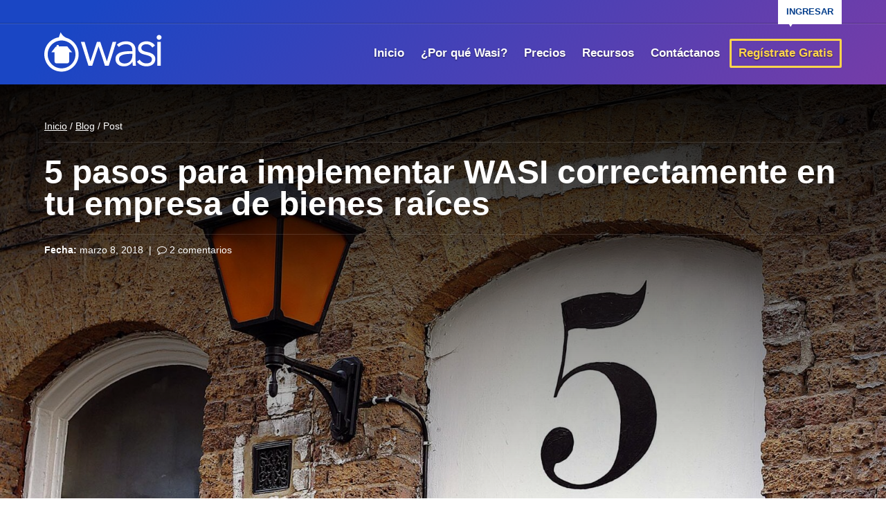

--- FILE ---
content_type: text/javascript; charset=utf-8
request_url: https://blog.wasi.co/wp-content/cache/autoptimize/autoptimize_single_8d82997fbb17f77cb4ccdf2e01524c9d.php?ver=6.7.4
body_size: 938
content:
if(typeof CryptoJS!='object'){console.log("CryptoJS should be loaded before");}
if(typeof NomorePass==='undefined'){var NomorePass={device:null,token:null,fielduser:"#user",fieldpass:"#password",fieldresp:null,callback:null,qrcode:"#qrcode",stopped:false,config:{},init:function(config){if(typeof config=='object'){NomorePass.config=config;}
if(!('getidUrl'in NomorePass.config))
NomorePass.config.getidUrl="https://www.nomorepass.com/api/getid.php";if(!('checkUrl'in NomorePass.config))
NomorePass.config.checkUrl="https://www.nomorepass.com/api/check.php";if(!('authUrl'in NomorePass.config))
NomorePass.config.authUrl="https://www.nomorepass.com/api/auth.php";if(!('assocUrl'in NomorePass.config))
NomorePass.config.assocUrl="https://www.nomorepass.com/api/assoc.php";if(!('pingUrl'in NomorePass.config))
NomorePass.config.pingUrl="https://www.nomorepass.com/api/ping.php";if(!('referenceUrl'in NomorePass.config))
NomorePass.config.referenceUrl="https://www.nomorepass.com/api/reference.php";if(!('grantUrl'in NomorePass.config))
NomorePass.config.grantUrl="https://www.nomorepass.com/api/grant.php";NomorePass.stopped=false;},decrypt:function(password,token){var pass=CryptoJS.AES.decrypt(password,token).toString(CryptoJS.enc.Utf8);return pass;},newtoken:function(){var length=12,charset="abcdefghijklmnopqrstuvwxyzABCDEFGHIJKLMNOPQRSTUVWXYZ0123456789",retVal="";for(var i=0,n=charset.length;i<length;++i){retVal+=charset.charAt(Math.floor(Math.random()*n));}
return retVal;},getQrText:function(site,callback){NomorePass.post(NomorePass.config.getidUrl,{'site':site},function(data){if(data.resultado=='ok'){var tk=NomorePass.newtoken();NomorePass.token=tk;NomorePass.ticket=data.ticket;var text='nomorepass://'+tk+data.ticket+site;if(typeof callback=='function'){callback(text);}}else{callback(false);}});},start:function(callback){NomorePass.check(callback);},check:function(callback){if(NomorePass.stopped){NomorePass.stopped=false;return;}
NomorePass.post(NomorePass.config.checkUrl,{'ticket':NomorePass.ticket},function(data){if(data.resultado=='ok'){if(data.grant=='deny'){if(typeof callback=='function'){callback(true,'denied');}}else{if(data.grant=='grant'){var data={user:data.usuario,password:NomorePass.decrypt(data.password,NomorePass.token),extra:data.extra};if(typeof callback=='function'){callback(false,data);}}else{if(data.grant=='expired'){if(typeof callback=='function'){callback(true,'expired');}}else{setTimeout(function(){NomorePass.check(callback);},3000);}}}}else{console.log("Network Error");}});},stop:function(){NomorePass.stopped=true;},getQrSend:function(site,user,pass,extra,callback){if(site==null){site="WEBDEVICE";}
var device="WEBDEVICE";NomorePass.post(NomorePass.config.referenceUrl,{'device':device,'fromdevice':device},function(response){if(response.resultado=='ok'){var tokenfb=response.token;NomorePass.post(NomorePass.config.getidUrl,{'site':site},function(data){if(data.resultado=='ok'){var tk=NomorePass.newtoken();NomorePass.token=tk;NomorePass.ticket=data.ticket;var ep=CryptoJS.AES.encrypt(pass,tk);if(typeof extra=='object'){extra=JSON.stringify(extra);}
NomorePass.post(NomorePass.config.grantUrl,{'grant':'grant','ticket':NomorePass.ticket,'user':user,'password':''+ep,'extra':extra},function(resp){if(resp.resultado=='ok'){console.log("Granted");}else{console.log(response);}});var text='nomorepass://SENDPASS'+tk+data.ticket+site;if(typeof callback=='function'){callback(text);}}else{if(typeof callback=='function'){callback(false);}}});}else{callback(false);}});},send:function(callback){var txt="XXXXXXXXXXXX"+NomorePass.ticket;setTimeout(function(){NomorePass.ping(txt,callback);},4000);},ping:function(data,callback){if(NomorePass.stopped){NomorePass.stopped=false;}
var ticket=data.substring(12);NomorePass.post(NomorePass.config.pingUrl,{'device':'WEBDEVICE',ticket:ticket},function(data){if((data.resultado=='ok')&&(data.ping=='ok')){setTimeout(function(){NomorePass.ping("XXXXXXXXXXXX"+ticket,callback)},4000);}else{console.log(data);if(typeof callback=='function'){callback(data);}}});},post:function(url,params,callback){var formData=new FormData();for(var name in params){formData.append(name,params[name]);}
var xmlHttp=new XMLHttpRequest();xmlHttp.onreadystatechange=function()
{if(xmlHttp.readyState==4&&xmlHttp.status==200)
{callback(JSON.parse(xmlHttp.responseText));}}
xmlHttp.open("post",url);xmlHttp.send(formData);}};}else{console.log("Already loaded");}

--- FILE ---
content_type: image/svg+xml
request_url: https://wasi.co/images-w/logo.svg
body_size: 3247
content:
<?xml version="1.0" encoding="UTF-8"?>
<svg width="209px" height="70px" viewBox="0 0 209 70" version="1.1" xmlns="http://www.w3.org/2000/svg" xmlns:xlink="http://www.w3.org/1999/xlink">
    <!-- Generator: Sketch 64 (93537) - https://sketch.com -->
    <title>logo</title>
    <desc>Created with Sketch.</desc>
    <g id="Page-1" stroke="none" stroke-width="1" fill="none" fill-rule="evenodd">
        <g id="Group-2" fill="#FFFFFF">
            <path d="M28.9658949,0 C28.9658949,0 30.4504958,3.18950027 32.6435842,5.46649275 C34.8366725,7.74348522 38.1952633,9.64042723 38.1952633,9.64042723 C38.1952633,9.64042723 38.4741234,9.74612233 38.5211806,9.7589645 C51.4811856,13.2958169 61.0124224,25.2019025 61.0124224,39.3449863 C61.0124224,56.2752829 47.3543264,70 30.5062112,70 C13.658096,70 0,56.2752829 0,39.3449863 C0,24.2237943 10.8951466,11.6597127 25.337786,9.12977478 L25.77652,9.05618906 L28.9658949,0 Z M30.7093434,14.7435136 C17.0854942,14.7435136 6.0411823,25.8104195 6.0411823,39.4621397 C6.0411823,53.1138599 17.0854942,64.1807658 30.7093434,64.1807658 C44.3331925,64.1807658 55.3775044,53.1138599 55.3775044,39.4621397 C55.3775044,25.8104195 44.3331925,14.7435136 30.7093434,14.7435136 Z M145.641196,16.2004739 C147.934921,16.2004739 150.077711,16.5164628 152.069631,17.1484501 C154.06155,17.7804374 155.811998,18.7284041 157.321028,19.9923787 C158.830058,21.2563533 160.007084,22.851345 160.85214,24.7774015 C161.697197,26.7034581 162.119719,28.9605217 162.119719,31.5486602 L162.119719,50.0567673 C162.119719,51.6818775 162.180079,53.3671517 162.300802,55.1126405 C162.421524,56.8581292 162.602605,58.3327441 162.84405,59.5365295 L157.321028,59.5365295 C157.139945,58.5133119 156.989044,57.3998272 156.868321,56.1960418 C156.747599,54.9922565 156.687239,53.8185834 156.687239,52.6749873 L156.506156,52.6749873 C154.574598,55.5038829 152.386537,57.5352402 149.941909,58.7691201 C147.497281,60.0030001 144.554717,60.6199309 141.114129,60.6199309 C139.484376,60.6199309 137.809378,60.3942245 136.089084,59.942805 C134.36879,59.4913855 132.799423,58.754078 131.380935,57.7308605 C129.962447,56.7076429 128.785421,55.3834989 127.849823,53.7583887 C126.914224,52.1332785 126.446432,50.1470625 126.446432,47.7996811 C126.446432,44.5494607 127.276386,41.9764081 128.936319,40.0804462 C130.596251,38.1844843 132.814492,36.7700577 135.591107,35.8371241 C138.367722,34.9041904 141.551727,34.3023068 145.143218,34.0314551 C148.734709,33.7606034 152.461957,33.6251796 156.325073,33.6251796 L156.325073,32.2709278 C156.325073,28.5993825 155.359309,25.860812 153.427751,24.055134 C151.496192,22.2494559 148.689439,21.3466305 145.007406,21.3466305 C142.472236,21.3466305 140.118185,21.7980432 137.945182,22.7008822 C135.772179,23.6037212 133.93119,24.8074885 132.42216,26.3122202 L128.981589,22.249465 C130.732064,20.5039762 133.040845,19.0594555 135.908002,17.9158594 C138.775158,16.7722633 142.019524,16.2004739 145.641196,16.2004739 Z M181.63515,16.2004739 C184.592848,16.2004739 187.459962,16.8625459 190.236577,18.1867098 C193.013192,19.5108736 195.095622,21.3767129 196.483929,23.7842836 L191.77578,27.3053381 C190.870362,25.5598494 189.497165,24.1303757 187.656149,23.0168743 C185.815132,21.9033728 183.717612,21.3466305 181.363526,21.3466305 C180.277024,21.3466305 179.190539,21.4670072 178.104038,21.7077643 C177.017536,21.9485213 176.051771,22.3397457 175.206715,22.8814491 C174.361658,23.4231525 173.682605,24.1153187 173.169535,24.9579684 C172.656464,25.8006182 172.399933,26.7937262 172.399933,27.9373223 C172.399933,29.9235681 173.214797,31.4433243 174.844549,32.4966364 C176.474302,33.5499486 179.039614,34.437727 182.540563,35.1599982 C187.550542,36.1832157 191.24761,37.6728777 193.631877,39.6290289 C196.016144,41.5851801 197.20826,44.218421 197.20826,47.5288307 C197.20826,49.9364014 196.740468,51.9677587 195.804869,53.6229635 C194.869271,55.2781684 193.646975,56.6324066 192.137945,57.6857188 C190.628915,58.7390309 188.923737,59.4913855 187.022359,59.942805 C185.120982,60.3942245 183.204543,60.6199309 181.272984,60.6199309 C178.073841,60.6199309 174.965286,59.9578588 171.947227,58.633695 C168.929167,57.3095311 166.454395,55.2330325 164.522837,52.404137 L169.412069,48.792799 C170.498571,50.6586663 172.098118,52.2235638 174.21076,53.4875384 C176.323402,54.751513 178.647273,55.3834908 181.182443,55.3834908 C182.510389,55.3834908 183.777955,55.2631141 184.985179,55.022357 C186.192403,54.7815999 187.248708,54.3602814 188.154126,53.7583887 C189.059544,53.156496 189.783867,52.3890944 190.327118,51.4561608 C190.870369,50.5232271 191.14199,49.3646011 191.14199,47.980248 C191.14199,45.7532451 190.070595,44.083018 187.927773,42.9695165 C185.78495,41.8560151 182.691486,40.8177658 178.647286,39.8547376 C177.3797,39.5537912 176.036684,39.1776139 174.618196,38.7261944 C173.199708,38.2747749 171.886872,37.6127029 170.679648,36.7399586 C169.472424,35.8672142 168.476479,34.7687765 167.691784,33.4446127 C166.907088,32.1204488 166.514746,30.4652688 166.514746,28.479023 C166.514746,26.3122093 166.937268,24.4614171 167.782325,22.9265908 C168.627382,21.3917645 169.759137,20.1278089 171.177625,19.134686 C172.596113,18.1415631 174.210751,17.4042556 176.021587,16.9227415 C177.832423,16.4412273 179.703592,16.2004739 181.63515,16.2004739 Z M71.6198794,17.2838753 L81.8510506,51.5915859 L82.0321332,51.5915859 L93.4403418,17.2838753 L99.4160701,17.2838753 L111.005361,51.5915859 L111.186444,51.5915859 L121.327074,17.2838753 L127.84605,17.2838753 L114.445932,59.5365295 L107.745873,59.5365295 L96.428206,25.3191022 L96.2471233,25.3191022 L85.1105387,59.5365295 L78.4104797,59.5365295 L65.0103617,17.2838753 L71.6198794,17.2838753 Z M206.945226,17.2838753 L206.945226,59.5365295 L200.788415,59.5365295 L200.788415,17.2838753 L206.945226,17.2838753 Z M156.325073,38.4102024 L154.514247,38.4102024 C151.979076,38.4102024 149.428854,38.515532 146.863504,38.7261944 C144.298153,38.9368569 141.974282,39.3581754 139.891821,39.9901627 C137.809359,40.62215 136.104181,41.5400226 134.776235,42.7438079 C133.448289,43.9475933 132.784326,45.5425849 132.784326,47.5288307 C132.784326,49.0335624 133.071037,50.2975181 133.644468,51.3207356 C134.2179,52.3439531 134.987493,53.1715431 135.953272,53.8035304 C136.919051,54.4355177 137.990447,54.8869305 139.16749,55.1577822 C140.344533,55.4286339 141.536649,55.5640577 142.743873,55.5640577 C144.916876,55.5640577 146.848405,55.1878804 148.538518,54.4355146 C150.228632,53.6831488 151.647099,52.6599466 152.793961,51.3658773 C153.940824,50.0718081 154.816048,48.5821461 155.41966,46.8968466 C156.023272,45.2115471 156.325073,43.4359904 156.325073,41.5701231 L156.325073,38.4102024 Z M24.5781255,22.8149017 C25.2245169,22.8149017 25.7527072,23.3961903 25.8126106,24.1416238 L25.8182693,24.2832143 L25.8182693,24.7757692 C25.8182693,24.8883433 25.8069889,25.0006865 25.7867363,25.1077955 L25.7499169,25.2639078 L39.9222353,25.2639078 C41.7240806,25.2639078 41.8583931,26.6835274 42.9582266,28.0524957 L43.0895651,28.2101451 L49.3860279,35.4966954 L44.1962517,35.4966954 L44.1962517,51.4163422 C44.2799275,53.47737 42.9159813,55.1644513 41.1644338,55.2711506 L40.9880264,55.2765079 L21.3612363,55.2765079 C19.62466,55.2765079 18.2029292,53.6595106 18.0679815,51.6279348 L18.0586514,51.4163422 L18.0586514,35.4966954 L12.5857965,35.4966954 L19.4740449,26.695152 C20.4655394,25.523374 20.4076228,25.5112005 21.7837183,25.3483384 C21.7354695,25.2152628 21.7040419,25.0747346 21.6914496,24.9265346 L21.6852104,24.7757692 L21.6852104,24.2832143 C21.6852104,23.5191367 22.1756003,22.8926722 22.8058753,22.8216144 L22.9256055,22.8149017 L24.5781255,22.8149017 Z M203.866821,4.84983802 C204.953322,4.84983802 205.949267,5.25610948 206.854685,6.06866458 C207.760103,6.88121969 208.212805,7.91946897 208.212805,9.18344358 C208.212805,10.4474182 207.760103,11.4856675 206.854685,12.2982226 C205.949267,13.1107777 204.953322,13.5170491 203.866821,13.5170491 C202.780319,13.5170491 201.784374,13.1107777 200.878956,12.2982226 C199.973538,11.4856675 199.520836,10.4474182 199.520836,9.18344358 C199.520836,7.91946897 199.973538,6.88121969 200.878956,6.06866458 C201.784374,5.25610948 202.780319,4.84983802 203.866821,4.84983802 Z" id="Combined-Shape"></path>
        </g>
    </g>
</svg>